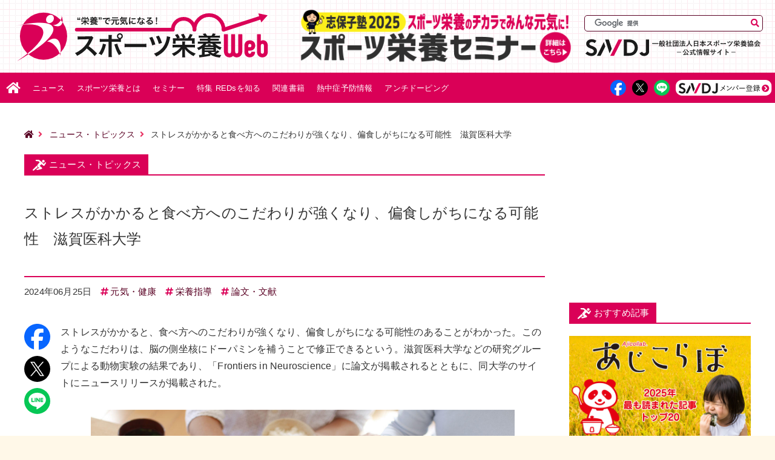

--- FILE ---
content_type: text/html; charset=UTF-8
request_url: https://sndj-web.jp/news/002830.php
body_size: 63628
content:
<!DOCTYPE html>
<html lang="ja">
<head prefix="og: http://ogp.me/ns# fb: http://ogp.me/ns/fb# article: http://ogp.me/ns/article#">
<meta charset="UTF-8">
<meta content="IE=edge" http-equiv="X-UA-Compatible">
<meta content="ストレスがかかると食べ方へのこだわりが強くなり、偏食しがちになる可能性　滋賀医科大学 | スポーツ栄養Web【一般社団法人日本スポーツ栄養協会（SNDJ）公式情報サイト】" name="title">
<meta content="ストレスがかかると、食べ方へのこだわりが強くなり、偏食しがちになる可能性のあることがわかった。このようなこだわりは、脳の側坐核にドーパミンを補うことで修正できるという。滋賀医科大学などの研究グループによる動物実験の結果であり、「Fronti" name="description">
<meta content="width=device-width, initial-scale=1" name="viewport">
<!-- ▼ sns ▼ -->
<meta content="スポーツ栄養Web【一般社団法人日本スポーツ栄養協会（SNDJ）公式情報サイト】" property="og:site_name">
<meta content="ストレスがかかると食べ方へのこだわりが強くなり、偏食しがちになる可能性　滋賀医科大学 | スポーツ栄養Web【一般社団法人日本スポーツ栄養協会（SNDJ）公式情報サイト】" property="og:title">
<meta content="article" property="og:type">
<meta content="https://sndj-web.jp/news/002830.php" property="og:url">
<meta content="https://sndj-web.jp/news/images/tn-20191024.jpg" property="og:image">
<meta content="ストレスがかかると、食べ方へのこだわりが強くなり、偏食しがちになる可能性のあることがわかった。このようなこだわりは、脳の側坐核にドーパミンを補うことで修正できるという。滋賀医科大学などの研究グループによる動物実験の結果であり、「Fronti" property="og:description">
<meta content="ja_JP" property="og:locale">
<meta name="twitter:card" content="summary_large_image" >
<meta name="twitter:site" content="@sndj_jp" >
<!-- ▲ sns ▲ -->
<link rel="canonical" href="https://sndj-web.jp/news/002830.php"> 
<link rel="icon" href="/images/favicon.svg" type="image/svg+xml">
<link rel="icon alternate" href="/images/favicon.ico" type="image/vnd.microsoft.icon">
<link href="/images/appleTouchIcon.png" rel="apple-touch-icon-precomposed">
<link href="/news/atom.xml" rel="alternate" type="application/rss+xml">
<link href="/css/slick.css" rel="stylesheet">
<link href='/css/reset.css?v=26122104523' rel="stylesheet">
<link href='/css/common.css?v=26122104523' rel="stylesheet">
  <link href='/news/css/news.css?v=26122104523' rel="stylesheet">


<link href="https://use.fontawesome.com/releases/v5.4.1/css/all.css" rel="stylesheet">
<title>ストレスがかかると食べ方へのこだわりが強くなり、偏食しがちになる可能性　滋賀医科大学 | スポーツ栄養Web【一般社団法人日本スポーツ栄養協会（SNDJ）公式情報サイト】</title>
<script async src="https://www.googletagmanager.com/gtag/js?id=UA-125052380-3"></script>
<script>
window.dataLayer = window.dataLayer || [];
function gtag(){dataLayer.push(arguments);}
gtag('js', new Date());
gtag('config', 'UA-125052380-3');
</script>
<script async src="https://www.googletagmanager.com/gtag/js?id=G-51RVQNKE5Y"></script>
<script>
window.dataLayer = window.dataLayer || [];
function gtag(){dataLayer.push(arguments);}
gtag('js', new Date());
gtag('config', 'G-51RVQNKE5Y');
</script>
<script async='async' src='https://www.googletagservices.com/tag/js/gpt.js'></script>
<script>
var googletag = googletag || {};
googletag.cmd = googletag.cmd || [];
</script>
<script>
googletag.cmd.push(function() {
googletag.defineSlot('/21811407451/スポーツ栄養WEB/sndj-web_main_top', [[300, 250], [728, 90]], 'div-gpt-ad-1555507075390-0').defineSizeMapping([ [ [1148,40], [[728,90]] ], [ [0,0], [[300,250]] ] ]).addService(googletag.pubads());
googletag.defineSlot('/21811407451/スポーツ栄養WEB/sndj-web_main_middle', [[300, 250], [728, 90]], 'div-gpt-ad-1555507100226-0').defineSizeMapping([ [ [1148,40], [[728,90]] ], [ [0,0], [[300,250]] ] ]).addService(googletag.pubads());
googletag.defineSlot('/21811407451/スポーツ栄養WEB/sndj-web_main_bottom', [[300, 250], [728, 90]], 'div-gpt-ad-1555507129586-0').defineSizeMapping([ [ [1148,40], [[728,90]] ], [ [0,0], [[300,250]] ] ]).addService(googletag.pubads());
googletag.defineSlot('/21811407451/スポーツ栄養WEB/sndj-web_side_top', [[300, 250], [300, 600]], 'div-gpt-ad-1555507192801-0').addService(googletag.pubads());
googletag.defineSlot('/21811407451/スポーツ栄養WEB/sndj-web_side_middle', [300, 250], 'div-gpt-ad-1555507223593-0').addService(googletag.pubads());
googletag.defineSlot('/21811407451/スポーツ栄養WEB/sndj-web_side_bottom', [300, 250], 'div-gpt-ad-1555507254502-0').addService(googletag.pubads());
googletag.pubads().enableSingleRequest();
googletag.pubads().collapseEmptyDivs();
googletag.enableServices();
});
</script>
</head>

<body ontouchstart="">
<!-- ▼ header ▼ -->
  <header id="pageTop">
    <div class="wrap">
      <div class="siteTitle">
        <h1 class="mainTitle"><a href="/"><img alt="スポーツ栄養WEB 栄養で元気になる！" src="/images/logo-sndjweb.svg"></a></h1>
      </div>
      <div class="spInfo">
        <a href="/seminar/" onclick="gtag('event', 'クリック数', {'event_category': '広告','event_label': '志保子塾2024-inHeader'});"><img src="/images/sp-shihokojuku2023.png" alt="SNDJ志保子塾2024 ビジネスパーソンのためのスポーツ栄養セミナー"></a>
      </div>
      <div class="item">
        <div class="searchBox">
          <form action="https://google.com/cse" id="cse-search-box" method="get" name="cse-search-box" target="_blank">
            <input name="cx" type="hidden" value="010502202187969699393:ncqdcgvo2_e">
            <input name="ie" type="hidden" value="UTF-8">
            <input class="textArea" name="q" size="31" type="text">
            <input class="btn fas" name="sa" type="submit" value="&#xf002;">
          </form>
          <script src="//www.google.com/cse/brand?form=cse-search-box&lang=ja" type="text/javascript">
          </script>
        </div>
        <div class="subTitle">
          <a href="https://sndj.jp/" target="_blank" rel="noopener noreferrer"><img alt="一般社団法人日本スポーツ栄養協会 SNDJ公式情報サイト" src="/images/logo-sndj.svg"></a>
        </div>
      </div>
    </div>
  </header>
  <!-- ▲ header ▲ -->
  <!-- ▼ subHeader ▼ -->
  <div class="subHeader">
    <ul>
      <li><a href="#pageTop" class="menuBtn">
        <div>
          <span></span>
          <span></span>
          <span></span>
        </div>
      </a></li>
      <li class="menu">MENU</li>
      <li class="facebook"><a href='https://www.facebook.com/sharer/sharer.php?src=bm&u=https%3A%2F%2Fsndj-web.jp%2Fnews%2F002830.php&t=%E3%82%B9%E3%83%88%E3%83%AC%E3%82%B9%E3%81%8C%E3%81%8B%E3%81%8B%E3%82%8B%E3%81%A8%E9%A3%9F%E3%81%B9%E6%96%B9%E3%81%B8%E3%81%AE%E3%81%93%E3%81%A0%E3%82%8F%E3%82%8A%E3%81%8C%E5%BC%B7%E3%81%8F%E3%81%AA%E3%82%8A%E3%80%81%E5%81%8F%E9%A3%9F%E3%81%97%E3%81%8C%E3%81%A1%E3%81%AB%E3%81%AA%E3%82%8B%E5%8F%AF%E8%83%BD%E6%80%A7%E3%80%80%E6%BB%8B%E8%B3%80%E5%8C%BB%E7%A7%91%E5%A4%A7%E5%AD%A6%20%7C%20%E3%82%B9%E3%83%9D%E3%83%BC%E3%83%84%E6%A0%84%E9%A4%8AWeb%E3%80%90%E4%B8%80%E8%88%AC%E7%A4%BE%E5%9B%A3%E6%B3%95%E4%BA%BA%E6%97%A5%E6%9C%AC%E3%82%B9%E3%83%9D%E3%83%BC%E3%83%84%E6%A0%84%E9%A4%8A%E5%8D%94%E4%BC%9A%EF%BC%88SNDJ%EF%BC%89%E5%85%AC%E5%BC%8F%E6%83%85%E5%A0%B1%E3%82%B5%E3%82%A4%E3%83%88%E3%80%91' target="_blank" rel="noopener noreferrer"><img alt="facebook" src="/images/sns-facebook.svg"></a></li>
      <li><a href='http://twitter.com/share?url=https%3A%2F%2Fsndj-web.jp%2Fnews%2F002830.php&text=%E3%82%B9%E3%83%88%E3%83%AC%E3%82%B9%E3%81%8C%E3%81%8B%E3%81%8B%E3%82%8B%E3%81%A8%E9%A3%9F%E3%81%B9%E6%96%B9%E3%81%B8%E3%81%AE%E3%81%93%E3%81%A0%E3%82%8F%E3%82%8A%E3%81%8C%E5%BC%B7%E3%81%8F%E3%81%AA%E3%82%8A%E3%80%81%E5%81%8F%E9%A3%9F%E3%81%97%E3%81%8C%E3%81%A1%E3%81%AB%E3%81%AA%E3%82%8B%E5%8F%AF%E8%83%BD%E6%80%A7%E3%80%80%E6%BB%8B%E8%B3%80%E5%8C%BB%E7%A7%91%E5%A4%A7%E5%AD%A6%20%7C%20%E3%82%B9%E3%83%9D%E3%83%BC%E3%83%84%E6%A0%84%E9%A4%8AWeb%E3%80%90%E4%B8%80%E8%88%AC%E7%A4%BE%E5%9B%A3%E6%B3%95%E4%BA%BA%E6%97%A5%E6%9C%AC%E3%82%B9%E3%83%9D%E3%83%BC%E3%83%84%E6%A0%84%E9%A4%8A%E5%8D%94%E4%BC%9A%EF%BC%88SNDJ%EF%BC%89%E5%85%AC%E5%BC%8F%E6%83%85%E5%A0%B1%E3%82%B5%E3%82%A4%E3%83%88%E3%80%91&hashtags=スポーツ栄養' target="_blank" rel="noopener noreferrer"><img alt="twitter" src="/images/sns-twitter.svg"></a></li>
      <li><a href="http://line.me/R/msg/text/?https%3A%2F%2Fsndj-web.jp%2Fnews%2F002830.php" target="_blank" rel="noopener noreferrer"><img alt="LINE" src="/images/sns-line.svg"></a></li>
      <li><a href="/sndj-club/member/about.php"><img alt="SNDJメンバー登録" src="/images/btn-sndjmem.svg"></a></li>
    </ul>
  </div>
  <!-- ▲ subHeader ▲ -->
  <!-- ▼ nav ▼ -->
  <nav>
    <ul>
      <li class="home"><a href="/"><img alt="ホーム" src="/images/icon-home.svg"></a></li>
      <li><a href="/news/">ニュース</a></li>
      <li><a href="/what/">スポーツ栄養とは</a></li>
      <li><a href="/seminar/">セミナー<span>・イベント</span></a></li>
      <li><a href="/reds/">特集 REDsを知る<span class="mobileOnly">・見つける・治す・予防する</span></a></li>
      <li><a href="/book/"><span>スポーツ栄養の</span>関連書籍</a></li>
      <li><a href="/feature/heatstroke/">熱中症予防情報</a></li>


      <li><a href="/anti-doping/">アンチドーピング<span>情報</span></a></li>

      <li class="mobileOnly"><a href="/about/contact/"><span>公認スポーツ</span>栄養士を探す</a></li>
      <li class="mobileOnly"><a href="/sndj-club/about.php">SNDJクラブ会員登録</a></li>
      <li class="mobileOnly"><a href="/sndj-club/member/about.php">SNDJメンバー会員登録</a></li>
      <li class="mobileOnly"><a href="/about/description.php">このサイトについて</a></li>
      <li class="mobileOnly"><a href="/about/terms.php">利用規約</a></li>
      <li class="mobileOnly"><a href="/about/privacypolicy.php">個人情報保護方針</a></li>
      <li class="mobileOnly"><a href="/about/contact/">お問い合わせ</a></li>
      <li class="searchBox">
        <form action="https://google.com/cse" id="cse-search-box" method="get" name="cse-search-box" target="_blank">
          <input name="cx" type="hidden" value="010502202187969699393:ncqdcgvo2_e">
          <input name="ie" type="hidden" value="UTF-8">
          <input class="textArea" name="q" size="31" type="text">
          <input class="btn fas" name="sa" type="submit" value="&#xf002;">
        </form>
        <script src="//www.google.com/cse/brand?form=cse-search-box&lang=ja" type="text/javascript"></script>
      </li>
      <li  class="sns facebook"><a href='https://www.facebook.com/sharer/sharer.php?src=bm&u=https%3A%2F%2Fsndj-web.jp%2Fnews%2F002830.php&t=%E3%82%B9%E3%83%88%E3%83%AC%E3%82%B9%E3%81%8C%E3%81%8B%E3%81%8B%E3%82%8B%E3%81%A8%E9%A3%9F%E3%81%B9%E6%96%B9%E3%81%B8%E3%81%AE%E3%81%93%E3%81%A0%E3%82%8F%E3%82%8A%E3%81%8C%E5%BC%B7%E3%81%8F%E3%81%AA%E3%82%8A%E3%80%81%E5%81%8F%E9%A3%9F%E3%81%97%E3%81%8C%E3%81%A1%E3%81%AB%E3%81%AA%E3%82%8B%E5%8F%AF%E8%83%BD%E6%80%A7%E3%80%80%E6%BB%8B%E8%B3%80%E5%8C%BB%E7%A7%91%E5%A4%A7%E5%AD%A6%20%7C%20%E3%82%B9%E3%83%9D%E3%83%BC%E3%83%84%E6%A0%84%E9%A4%8AWeb%E3%80%90%E4%B8%80%E8%88%AC%E7%A4%BE%E5%9B%A3%E6%B3%95%E4%BA%BA%E6%97%A5%E6%9C%AC%E3%82%B9%E3%83%9D%E3%83%BC%E3%83%84%E6%A0%84%E9%A4%8A%E5%8D%94%E4%BC%9A%EF%BC%88SNDJ%EF%BC%89%E5%85%AC%E5%BC%8F%E6%83%85%E5%A0%B1%E3%82%B5%E3%82%A4%E3%83%88%E3%80%91' target="_blank" rel="noopener noreferrer"><img alt="facebook" src="/images/sns-facebook.svg"></a></li>
      <li  class="sns twitter"><a href='http://twitter.com/share?url=https%3A%2F%2Fsndj-web.jp%2Fnews%2F002830.php&text=%E3%82%B9%E3%83%88%E3%83%AC%E3%82%B9%E3%81%8C%E3%81%8B%E3%81%8B%E3%82%8B%E3%81%A8%E9%A3%9F%E3%81%B9%E6%96%B9%E3%81%B8%E3%81%AE%E3%81%93%E3%81%A0%E3%82%8F%E3%82%8A%E3%81%8C%E5%BC%B7%E3%81%8F%E3%81%AA%E3%82%8A%E3%80%81%E5%81%8F%E9%A3%9F%E3%81%97%E3%81%8C%E3%81%A1%E3%81%AB%E3%81%AA%E3%82%8B%E5%8F%AF%E8%83%BD%E6%80%A7%E3%80%80%E6%BB%8B%E8%B3%80%E5%8C%BB%E7%A7%91%E5%A4%A7%E5%AD%A6%20%7C%20%E3%82%B9%E3%83%9D%E3%83%BC%E3%83%84%E6%A0%84%E9%A4%8AWeb%E3%80%90%E4%B8%80%E8%88%AC%E7%A4%BE%E5%9B%A3%E6%B3%95%E4%BA%BA%E6%97%A5%E6%9C%AC%E3%82%B9%E3%83%9D%E3%83%BC%E3%83%84%E6%A0%84%E9%A4%8A%E5%8D%94%E4%BC%9A%EF%BC%88SNDJ%EF%BC%89%E5%85%AC%E5%BC%8F%E6%83%85%E5%A0%B1%E3%82%B5%E3%82%A4%E3%83%88%E3%80%91&hashtags=スポーツ栄養' target="_blank" rel="noopener noreferrer"><img alt="twitter" src="/images/sns-twitter.svg"></a></li>
      <li  class="sns line"><a href="http://line.me/R/msg/text/?https%3A%2F%2Fsndj-web.jp%2Fnews%2F002830.php" target="_blank" rel="noopener noreferrer"><img alt="LINE" src="/images/sns-line.svg"></a></li>
      <li class="sns sndjMember"><a href="/sndj-club/member/about.php"><img alt="SNDJメンバー登録" src="/images/btn-sndjmem.svg"></a></li>
      <li class="sns spBtn">
        <a href='https://www.facebook.com/sharer/sharer.php?src=bm&u=https%3A%2F%2Fsndj-web.jp%2Fnews%2F002830.php&t=%E3%82%B9%E3%83%88%E3%83%AC%E3%82%B9%E3%81%8C%E3%81%8B%E3%81%8B%E3%82%8B%E3%81%A8%E9%A3%9F%E3%81%B9%E6%96%B9%E3%81%B8%E3%81%AE%E3%81%93%E3%81%A0%E3%82%8F%E3%82%8A%E3%81%8C%E5%BC%B7%E3%81%8F%E3%81%AA%E3%82%8A%E3%80%81%E5%81%8F%E9%A3%9F%E3%81%97%E3%81%8C%E3%81%A1%E3%81%AB%E3%81%AA%E3%82%8B%E5%8F%AF%E8%83%BD%E6%80%A7%E3%80%80%E6%BB%8B%E8%B3%80%E5%8C%BB%E7%A7%91%E5%A4%A7%E5%AD%A6%20%7C%20%E3%82%B9%E3%83%9D%E3%83%BC%E3%83%84%E6%A0%84%E9%A4%8AWeb%E3%80%90%E4%B8%80%E8%88%AC%E7%A4%BE%E5%9B%A3%E6%B3%95%E4%BA%BA%E6%97%A5%E6%9C%AC%E3%82%B9%E3%83%9D%E3%83%BC%E3%83%84%E6%A0%84%E9%A4%8A%E5%8D%94%E4%BC%9A%EF%BC%88SNDJ%EF%BC%89%E5%85%AC%E5%BC%8F%E6%83%85%E5%A0%B1%E3%82%B5%E3%82%A4%E3%83%88%E3%80%91' target="_blank" rel="noopener noreferrer"><img alt="facebook" src="/images/sns-facebook.svg"></a>
        <a href='http://twitter.com/share?url=https%3A%2F%2Fsndj-web.jp%2Fnews%2F002830.php&text=%E3%82%B9%E3%83%88%E3%83%AC%E3%82%B9%E3%81%8C%E3%81%8B%E3%81%8B%E3%82%8B%E3%81%A8%E9%A3%9F%E3%81%B9%E6%96%B9%E3%81%B8%E3%81%AE%E3%81%93%E3%81%A0%E3%82%8F%E3%82%8A%E3%81%8C%E5%BC%B7%E3%81%8F%E3%81%AA%E3%82%8A%E3%80%81%E5%81%8F%E9%A3%9F%E3%81%97%E3%81%8C%E3%81%A1%E3%81%AB%E3%81%AA%E3%82%8B%E5%8F%AF%E8%83%BD%E6%80%A7%E3%80%80%E6%BB%8B%E8%B3%80%E5%8C%BB%E7%A7%91%E5%A4%A7%E5%AD%A6%20%7C%20%E3%82%B9%E3%83%9D%E3%83%BC%E3%83%84%E6%A0%84%E9%A4%8AWeb%E3%80%90%E4%B8%80%E8%88%AC%E7%A4%BE%E5%9B%A3%E6%B3%95%E4%BA%BA%E6%97%A5%E6%9C%AC%E3%82%B9%E3%83%9D%E3%83%BC%E3%83%84%E6%A0%84%E9%A4%8A%E5%8D%94%E4%BC%9A%EF%BC%88SNDJ%EF%BC%89%E5%85%AC%E5%BC%8F%E6%83%85%E5%A0%B1%E3%82%B5%E3%82%A4%E3%83%88%E3%80%91&hashtags=スポーツ栄養' target="_blank" rel="noopener noreferrer"><img alt="twitter" src="/images/sns-twitter.svg"></a>
        <a href="http://line.me/R/msg/text/?https%3A%2F%2Fsndj-web.jp%2Fnews%2F002830.php" target="_blank" rel="noopener noreferrer"><img alt="LINE" src="/images/sns-line.svg"></a>
        <a href="/sndj-club/member/about.php"><img alt="SNDJメンバー登録" src="/images/btn-sndjmem.svg"></a>
      </li>
    </ul>
  </nav>
  <!-- ▲ nav ▲ -->
  
<!-- ▼ main ▼ -->
<main>
<!-- ▼ container ▼ -->
<div class="container">
<!-- ▼ container-l ▼ -->
<div class="container-l">

<div class="breadcrumb">
<ul>
<li><a href="/"><i class="fas fa-home"></i></a></li>
<li><a href="https://sndj-web.jp/news/">ニュース・トピックス</a></li>
<li>ストレスがかかると食べ方へのこだわりが強くなり、偏食しがちになる可能性　滋賀医科大学</li>
</ul>
</div>




<!-- ▼ article ▼ -->
<article>
<div class="cornerTitle">
<div class="wrap">ニュース・トピックス</div>
</div>

          <div class="titleArea">

<h1>ストレスがかかると食べ方へのこだわりが強くなり、偏食しがちになる可能性　滋賀医科大学</h1>
</div>


<div class="information">
<div class="date">2024年06月25日</div>
<div class="tag"><a href="https://sndj-web.jp/news/genki/">元気・健康</a></div><div class="tag"><a href="https://sndj-web.jp/news/counseling/">栄養指導</a></div><div class="tag"><a href="https://sndj-web.jp/news/paper/">論文・文献</a></div>

</div>
<!-- ▼ flexwrap ▼ -->
<div class="flexwrap">
<!-- ▼ entryBody ▼ -->
<div class="entryBody">
<p>ストレスがかかると、食べ方へのこだわりが強くなり、偏食しがちになる可能性のあることがわかった。このようなこだわりは、脳の側坐核にドーパミンを補うことで修正できるという。滋賀医科大学などの研究グループによる動物実験の結果であり、「Frontiers in Neuroscience」に論文が掲載されるとともに、同大学のサイトにニュースリリースが掲載された。</p>

<p class="newsVisual">
<img src="images/20191024-1.jpg" alt="ストレスがかかると食べ方へのこだわりが強くなり、偏食しがちになる可能性　滋賀医科大学">
</p>

<h2>ストレス下のマウスは、同じ餌が入っているのに特定の餌場に固執する</h2>

<p>摂食行動は精神神経疾患で変化することが知られている。また、ストレスなどの環境要因によっても摂食行動は変化する。研究グループでは、社会的隔離（不安）、間欠的な高脂肪食（不満）、身体的拘束（身体的ストレス）といった複数のストレスマウスモデルにおいて、摂食行動や一般的な身体所見を観察した。しかし、これらのマウスで、摂食量や体重等に、共通の変化を見いだせなかった。</p>

<p>一方で、研究グループが新たに考案した定量方法を用いて「食べ方」に着目したところ、すべてのストレスマウスモデルに共通して、こだわりが強くなったかのような偏った食べ方（すべての餌場には同じ餌が入っているにもかかわらず、特定の餌場に固執する）が生じることがわかった。</p>

<h2>ストレスを受け食べ方にこだわりを生じたマウスは側坐核のドーパミン濃度が低い</h2>

<p>また、ストレスを受けたマウスでは、摂食時の脳内の側坐核におけるドーパミン濃度の上昇の程度が低いこと、そして、側坐核にドーパミンを補うと食べ方の偏りが正常化することも明らかになった。</p>

<p>さらに、マウスの側坐核に投射するドーパミン神経細胞の興奮性を遺伝薬理学的に抑制して、ストレスと同じ状況を再現すると、ストレスがある時と同様の偏った食べ方をすることが判明した。</p>

<p>これらの結果から、「食べ方」の変化は、中脳辺縁系のドーパミン系を中心とした報酬系の異常を直接反映している可能性が高いと考えられ、ストレスの存在を客観的に評価するバイオマーカーとして利用できることが期待される。</p>

<div class="textC" style="max-width: 640px; margin: 0 auto 30px;">
<p><img src="images/fig-002830-1.png" alt="ストレスがかかると食べ方へのこだわりが強くなり、偏食しがちになる可能性　滋賀医科大学"></p>
<div class="caption textL">
ストレスは、その種類によらず摂食に対するドーパミンの応答不全という共通した報酬系の異常を介して、こだわりの強い食べ方を引き起こすことがわかった。
<div class="textR">
（出典：滋賀医科大学）
</div>
</div>
</div>

<h2>関連情報</h2>
<p><a href="https://www.shiga-med.ac.jp/research-and-collaboration/priority-projects-and-research-results/latest-research-papers#20240520" target="_blank">ストレスによる報酬系の異常は特徴的な摂食行動パターンを呈する（滋賀医科大学）</a></p>

<h2>文献情報</h2>
<p>原題のタイトルは、「Stress-impaired reward pathway promotes distinct feeding behavior patterns」。〔Front Neurosci. 2024 May 9:18:1349366〕<br>
<a href="https://www.frontiersin.org/journals/neuroscience/articles/10.3389/fnins.2024.1349366/full" target="_blank">原文はこちら（Frontiers Media）</a></p>


<div class="copyBtn">
<span class="copy_btn" data-clipboard-text="ストレスがかかると食べ方へのこだわりが強くなり、偏食しがちになる可能性　滋賀医科大学【スポーツ栄養Web】
https://sndj-web.jp/news/002830.php">
この記事のURLとタイトルをコピーする
</span>
</div>





<div id="sndj-info">
<a class="imgLink" href="/news/003521.php" target="_blank" onclick="gtag('event', 'クリック数', {'event_category': 'ニュース記事下部','event_label': '志保子塾2025後期'});"><img src="/news/images/tn-003521.jpg" alt="志保子塾2025後期「ビジネスパーソンのためのスポーツ栄養セミナー」"></a>
</div>






<h2>関連記事</h2>
<ul>


<li><a href="https://sndj-web.jp/news/003411.php">筋トレ＋中鎖脂肪酸で、脳卒中後のリハビリ効果が拡大する</a></li>




<li><a href="https://sndj-web.jp/news/003405.php">プロバイオティクスの体組成、運動誘発性筋損傷後の回復、パフォーマンスに及ぼす影響のメタ解析</a></li>




<li><a href="https://sndj-web.jp/news/003394.php">食事日記と個別化フィードバックの組み合わせで栄養状態が改善し、健康行動が長続きする　東北大学</a></li>




<li><a href="https://sndj-web.jp/news/003402.php">コーチの「痩せろ」が残す深い傷　女性アスリート引退後も続くボディ・イメージと食行動の葛藤</a></li>




<li><a href="https://sndj-web.jp/news/003397.php">自宅でも作れる昆布だしのうま味が、高齢者の唾液分泌や味覚を改善して、健康的な食生活を促進</a></li>

</ul>


<div class="author">
【 <span>スポーツ栄養Web編集部</span> 】
</div>
</div>
<!-- ▲ entryBody ▲ -->
<!-- ▼ snsButton ▼ -->
<div class="snsButton sticky">
              <div class="wrap">
                <div><a class="sns-facebook" href='https://www.facebook.com/sharer/sharer.php?src=bm&u=https%3A%2F%2Fsndj-web.jp%2Fnews%2F002830.php&t=%E3%82%B9%E3%83%88%E3%83%AC%E3%82%B9%E3%81%8C%E3%81%8B%E3%81%8B%E3%82%8B%E3%81%A8%E9%A3%9F%E3%81%B9%E6%96%B9%E3%81%B8%E3%81%AE%E3%81%93%E3%81%A0%E3%82%8F%E3%82%8A%E3%81%8C%E5%BC%B7%E3%81%8F%E3%81%AA%E3%82%8A%E3%80%81%E5%81%8F%E9%A3%9F%E3%81%97%E3%81%8C%E3%81%A1%E3%81%AB%E3%81%AA%E3%82%8B%E5%8F%AF%E8%83%BD%E6%80%A7%E3%80%80%E6%BB%8B%E8%B3%80%E5%8C%BB%E7%A7%91%E5%A4%A7%E5%AD%A6%20%7C%20%E3%82%B9%E3%83%9D%E3%83%BC%E3%83%84%E6%A0%84%E9%A4%8AWeb%E3%80%90%E4%B8%80%E8%88%AC%E7%A4%BE%E5%9B%A3%E6%B3%95%E4%BA%BA%E6%97%A5%E6%9C%AC%E3%82%B9%E3%83%9D%E3%83%BC%E3%83%84%E6%A0%84%E9%A4%8A%E5%8D%94%E4%BC%9A%EF%BC%88SNDJ%EF%BC%89%E5%85%AC%E5%BC%8F%E6%83%85%E5%A0%B1%E3%82%B5%E3%82%A4%E3%83%88%E3%80%91' target="_blank" rel="noopener noreferrer"><img alt="facebook" src="/images/sns-facebook.svg"></a></div>
                <div><a class="sns-twitter" href='http://twitter.com/share?url=https%3A%2F%2Fsndj-web.jp%2Fnews%2F002830.php&text=%E3%82%B9%E3%83%88%E3%83%AC%E3%82%B9%E3%81%8C%E3%81%8B%E3%81%8B%E3%82%8B%E3%81%A8%E9%A3%9F%E3%81%B9%E6%96%B9%E3%81%B8%E3%81%AE%E3%81%93%E3%81%A0%E3%82%8F%E3%82%8A%E3%81%8C%E5%BC%B7%E3%81%8F%E3%81%AA%E3%82%8A%E3%80%81%E5%81%8F%E9%A3%9F%E3%81%97%E3%81%8C%E3%81%A1%E3%81%AB%E3%81%AA%E3%82%8B%E5%8F%AF%E8%83%BD%E6%80%A7%E3%80%80%E6%BB%8B%E8%B3%80%E5%8C%BB%E7%A7%91%E5%A4%A7%E5%AD%A6%20%7C%20%E3%82%B9%E3%83%9D%E3%83%BC%E3%83%84%E6%A0%84%E9%A4%8AWeb%E3%80%90%E4%B8%80%E8%88%AC%E7%A4%BE%E5%9B%A3%E6%B3%95%E4%BA%BA%E6%97%A5%E6%9C%AC%E3%82%B9%E3%83%9D%E3%83%BC%E3%83%84%E6%A0%84%E9%A4%8A%E5%8D%94%E4%BC%9A%EF%BC%88SNDJ%EF%BC%89%E5%85%AC%E5%BC%8F%E6%83%85%E5%A0%B1%E3%82%B5%E3%82%A4%E3%83%88%E3%80%91&hashtags=スポーツ栄養' target="_blank" rel="noopener noreferrer"><img alt="Twitter" src="/images/sns-twitter.svg"></a></div>
                <div><a class="sns-line" href='http://line.me/R/msg/text/?https%3A%2F%2Fsndj-web.jp%2Fnews%2F002830.php' target="_blank" rel="noopener noreferrer"><img alt="LINE" src="/images/sns-line.svg"></a></div>
              </div>
            </div>

<!-- ▲ snsButton ▲ -->
</div>
<!-- ▲ flexwrap ▲ -->
<div class="pager">
<a class="prev" href="https://sndj-web.jp/news/002829.php">前の記事へ</a>
<a class="next" href="https://sndj-web.jp/news/002834.php">次の記事へ</a>
</div>
</article>
<!-- ▲ article ▲ -->
<!-- ▼ adArea ▼ -->
<div class="adArea">
<div id='div-gpt-ad-1555507075390-0'>
<script>googletag.cmd.push(function() { googletag.display('div-gpt-ad-1555507075390-0'); });</script>
</div>
</div>
<!-- ▲ adArea ▲ -->
<!-- ▼ ニュース・トピックス ▼ -->
<div class="cornerTitle">
<div class="wrap">ニュース・トピックス</div>
</div>
<!-- ▼ box-a ▼ -->
<div class="box-a">

<div class="item">
<div class="thumbnail">
<a href="https://sndj-web.jp/news/003724.php">

<img  src="https://sndj-web.jp/news/images/tn-20190718.jpg" alt="血漿BCAAレベルと心血管疾患リスクの関連を検証　ライフスタイル介入試験の縦断解析">

</a>
</div>
<div class="summary">
<div class="date">2026年01月22日</div>
<div class="tag">

<a href="https://sndj-web.jp/news/snd/">スポーツ栄養</a>

</div>
<div class="title"><a href="https://sndj-web.jp/news/003724.php">血漿BCAAレベルと心血管疾患リスクの関連を検証　ライフスタイル介入試験の縦断解析</a></div>
</div>
</div>

<div class="item">
<div class="thumbnail">
<a href="https://sndj-web.jp/news/003723.php">

<img  src="https://sndj-web.jp/news/images/tn-003224.jpg" alt="CGMに基づく持久運動中の炭水化物補給戦略は、従来型のインターバル補給戦略より優れているのか？">

</a>
</div>
<div class="summary">
<div class="date">2026年01月21日</div>
<div class="tag">

<a href="https://sndj-web.jp/news/snd/">スポーツ栄養</a>

</div>
<div class="title"><a href="https://sndj-web.jp/news/003723.php">CGMに基づく持久運動中の炭水化物補給戦略は、従来型のインターバル補給戦略より優れているのか？</a></div>
</div>
</div>

<div class="item">
<div class="thumbnail">
<a href="https://sndj-web.jp/news/003721.php">

<img  src="https://sndj-web.jp/news/images/tn-000862.png" alt="パフォーマンス目的のサプリ摂取が健康関連QOL低下を招く？ アスリートのサプリ摂取習慣を競技レベル別に調査">

</a>
</div>
<div class="summary">
<div class="date">2026年01月20日</div>
<div class="tag">

<a href="https://sndj-web.jp/news/snd/">スポーツ栄養</a>

</div>
<div class="title"><a href="https://sndj-web.jp/news/003721.php">パフォーマンス目的のサプリ摂取が健康関連QOL低下を招く？ アスリートのサプリ摂取習慣を競技レベル別に調査</a></div>
</div>
</div>

<div class="item">
<div class="thumbnail">
<a href="https://sndj-web.jp/news/003720.php">

<img  src="https://sndj-web.jp/news/images/tn-000565.jpg" alt="減量が厳しいほど回復が困難　フィジークアスリートの慢性LEA、REDsリスク、回復の課題を検証">

</a>
</div>
<div class="summary">
<div class="date">2026年01月19日</div>
<div class="tag">

<a href="https://sndj-web.jp/news/snd/">スポーツ栄養</a>

</div>
<div class="title"><a href="https://sndj-web.jp/news/003720.php">減量が厳しいほど回復が困難　フィジークアスリートの慢性LEA、REDsリスク、回復の課題を検証</a></div>
</div>
</div>

<div class="item">
<div class="thumbnail">
<a href="https://sndj-web.jp/news/003718.php">

<img  src="https://sndj-web.jp/news/images/tn-003718.jpg" alt="食品関連事業者の減塩を支援　『食品関連事業者のための製品の減塩ガイド』を公開　国立健康・栄養研究所">

</a>
</div>
<div class="summary">
<div class="date">2026年01月18日</div>
<div class="tag">

<a href="https://sndj-web.jp/news/counseling/">栄養指導</a>

</div>
<div class="title"><a href="https://sndj-web.jp/news/003718.php">食品関連事業者の減塩を支援　『食品関連事業者のための製品の減塩ガイド』を公開　国立健康・栄養研究所</a></div>
</div>
</div>

<div class="item">
<div class="thumbnail">
<a href="https://sndj-web.jp/news/003719.php">

<img  src="https://sndj-web.jp/news/images/tn-002353.jpg" alt="味覚は鍛えられることを科学的に実証　味を思い出す訓練で「舌が肥える」メカニズムを解明　東北大学">

</a>
</div>
<div class="summary">
<div class="date">2026年01月17日</div>
<div class="tag">

<a href="https://sndj-web.jp/news/counseling/">栄養指導</a>

</div>
<div class="title"><a href="https://sndj-web.jp/news/003719.php">味覚は鍛えられることを科学的に実証　味を思い出す訓練で「舌が肥える」メカニズムを解明</a></div>
</div>
</div>

<div class="item">
<div class="thumbnail">
<a href="https://sndj-web.jp/news/003717.php">

<img  src="https://sndj-web.jp/news/images/tn-001240.jpg" alt="体重関連の否定的な発言を受けた女性アスリートは、成人後の羞恥心、罪悪感、抑うつが強い">

</a>
</div>
<div class="summary">
<div class="date">2026年01月16日</div>
<div class="tag">

<a href="https://sndj-web.jp/news/children/">子ども・部活動</a>

</div>
<div class="title"><a href="https://sndj-web.jp/news/003717.php">体重関連の否定的な発言を受けた女性アスリートは、成人後の羞恥心、罪悪感、抑うつが強い</a></div>
</div>
</div>

<div class="item">
<div class="thumbnail topicsLabel_pr">
<a href="https://sndj-web.jp/news/003722.php">

<img  src="https://sndj-web.jp/news/images/tn-003722.jpg" alt="【あじこらぼ】2025年に最も読まれた記事トップ20を発表　栄養の現場で活かせる情報・ツールが満載！">

</a>
</div>
<div class="summary">
<div class="date">2026年01月15日</div>
<div class="tag">

<a href="https://sndj-web.jp/news/counseling/">栄養指導</a>

</div>
<div class="title"><a href="https://sndj-web.jp/news/003722.php">【あじこらぼ】2025年に最も読まれた記事トップ20を発表　栄養の現場で活かせる情報・ツールが満載！</a></div>
</div>
</div>

<div class="item">
<div class="thumbnail">
<a href="https://sndj-web.jp/news/003716.php">

<img  src="https://sndj-web.jp/news/images/tn-003716.jpg" alt="長期的な暑熱適応を考慮しても国内の熱中症死亡者数は増加　21世紀半ばには1.6倍に増加と予測">

</a>
</div>
<div class="summary">
<div class="date">2026年01月15日</div>
<div class="tag">

<a href="https://sndj-web.jp/news/heatstroke/">熱中症・水分補給</a>

</div>
<div class="title"><a href="https://sndj-web.jp/news/003716.php">長期的な暑熱適応を考慮しても国内の熱中症死亡者数は増加　21世紀半ばには1.6倍に増加と予測</a></div>
</div>
</div>

</div>
<div class="buttonWide forNews">
<a href="/news/">もっと見る</a>
</div>
<!-- ▲ box-a ▲ -->
<!-- ▲ ニュース・トピックス ▲ -->
<!-- ▼ adArea ▼ -->
<div class="adArea">
<div id='div-gpt-ad-1555507100226-0'>
<script>googletag.cmd.push(function() { googletag.display('div-gpt-ad-1555507100226-0'); });</script>
</div>
</div>
<!-- ▲ adArea ▲ -->
<!-- ▼ seminar ▼ -->
<div class="seminar-wrap"></div>
<!-- ▲ seminar ▲ -->
<!-- ▼ box-c ▼ -->
<div class="box-c">
<div class="item">
            <div class="cornerTitle">
              <div class="wrap">REDsを知る</div>
            </div><a href="/reds/"><img alt="スポーツ栄養とは" src="/reds/images/img-1.png"></a>
            <ul>
              <li>
                <div class="tag">
                  Chapter1
                </div>
                <div class="title">
                  <a href="/reds/">特集「REDsを知る・見つける・治す・予防する」</a>
                </div>
                <ul>
                <li><a href="/reds/01/01.php">1. はじめに「IOCコンセンサスリポートとは」</a></li>
                <li><a href="/reds/01/02.php">2. REDsを知る</a></li>
                <li><a href="/reds/01/03.php">3. REDsを見つける</a></li>
                <li><a href="/reds/01/04.php">4. REDsを治す・予防する</a></li>
                <li><a href="/reds/01/05.php">5. おわりに「スポーツからREDsをなくすために」</a></li>
              </ul></li>
              <li>
                <div class="tag">
                  Chapter2
                </div>
                <div class="title">
                  <a href="/reds/tools/">配布・学習・指導用ツール ダウンロード</a>
                </div>
              </li>
              <li>
                <div class="tag">
                  Chapter3
                </div>
                <div class="title">
                  <a href="/reds/under-construction.php">REDs関連情報</a>
                </div>
              </li>
            </ul>
          </div><div class="item">
  <div class="cornerTitle">
    <div class="wrap">トップアスリートの食事</div>
  </div>
  <a href="/feature/support/">
    <img alt="東京2020パラリンピック 車いすバスケットボール 銀メダリスト藤本怜央選手の身体づくりを支える「栄養サポート」と「食事」の極意" src="/images/tn-fujimoto.webp">
  </a>
  <ul>
    <li>
      <div class="tag">Chapter1 </div>
      <div class="title">
        <a href="/feature/support/001.php">藤本怜央選手の身体づくり</a>
      </div>
    </li>
    <li>
      <div class="tag">Chapter2 </div>
      <div class="title">
        <a href="/feature/support/002.php">トップアスリートの食事「朝食」</a>
      </div>
    </li>
    <li>
      <div class="tag">Chapter3 </div>
      <div class="title">
        <a href="/feature/support/003.php">トップアスリートの食事「昼食」</a>
      </div>
    </li>
    <li>
      <div class="tag">Chapter4 </div>
      <div class="title">
        <a href="/feature/support/004.php">トップアスリートの食事「夕食」</a>
      </div>
    </li>
    <li>
      <div class="tag">Chapter5 </div>
      <div class="title">
        <a href="/feature/support/005.php">特製メニューのレシピ公開！</a>
      </div>
    </li>
    <li>
      <div class="tag">Chapter6 </div>
      <div class="title">
        <a href="/feature/support/006.php">藤本怜央選手への応援メッセージ</a>
      </div>
    </li>
    <li>
      <div class="tag">Chapter0 </div>
      <div class="title">
        <a href="/feature/support/">このコーナーについて</a>
      </div>
    </li>
  </ul>
</div></div>
<!-- ▲ box-c ▲ -->
<!-- ▼ adArea ▼ -->
<div class="adArea">
<div id='div-gpt-ad-1555507129586-0'>
<script>googletag.cmd.push(function() { googletag.display('div-gpt-ad-1555507129586-0'); });</script>
</div>
</div>
<!-- ▲ adArea ▲ -->
<!-- ▼ box-b ▼ -->
<div class="box-c">
<div class="item">
            <div class="cornerTitle">
              <div class="wrap">スポーツ栄養とは</div>
            </div><a href="/what/"><img alt="スポーツ栄養とは" src="/images/tn-what.jpg"></a>
            <ul>
              <li>
                <div class="tag">
                  Chapter1
                </div>
                <div class="title">
                  <a href="/what/">スポーツ栄養とは</a>
                </div>
              </li>
              <li>
                <div class="tag">
                  Chapter2
                </div>
                <div class="title">
                  <a href="/what/#c2">公認スポーツ栄養士とは</a>
                </div>
              </li>
              <li>
                <div class="tag">
                  Chapter3
                </div>
                <div class="title">
                  <a href="/what/#c3">さまざまなシーンでのスポーツ栄養</a>
                </div>
              </li>
              <li>
                <div class="tag">
                  Chapter4
                </div>
                <div class="title">
                  <a href="/what/#c4">スポーツ栄養で日本を元気に！</a> 
                </div>
              </li>
            </ul>
          </div>
<div class="item">
            <div class="cornerTitle">
              <div class="wrap">アンチドーピング情報</div>
            </div><a href="/anti-doping/"><img alt="アンチドーピング情報" src="/images/tn-anti-doping.png"></a>
            <ul>
              <li>
                <div class="tag">
                  Chapter0
                </div>
                <div class="title">
                  <a href="/anti-doping/">はじめよう！アンチ・ドーピング習慣</a>
                </div>
              </li>
              <li>
                <div class="tag">
                  Chapter1
                </div>
                <div class="title">
                  <a href="/anti-doping/chapter1.php">サプリメントの活用</a>
                </div>
              </li>
              <li>
                <div class="tag">
                  Chapter2
                </div>
                <div class="title">
                  <a href="/anti-doping/chapter2.php">アンチ・ドーピング活動の基礎知識</a>
                </div>
              </li>
              <li>
                <div class="tag">
                  Chapter3
                </div>
                <div class="title">
                  <a href="/anti-doping/chapter3/">安全性の高い認証プログラムを通過した商品リスト</a>
                </div>
              </li>
            </ul>
          </div>
</div>
<!-- ▲ box-b ▲ -->
<!-- ▼ box-c ▼ -->
<div class="box-c">
<div class="item">
            <div class="cornerTitle">
              <div class="wrap">SNDJクラブ会員登録</div>
            </div><a href="/sndj-club/about.php"><img alt="SNDJクラブ会員登録" src="/images/tn-sndjClub.png"></a>
            <p class="text">スポーツ栄養の情報を得たい方、関心のある方はどなたでも無料でご登録いただけます。下記よりご登録ください！</p>
            <div class="button">
              <a href="/sndj-club/about.php">登録はこちら</a>
            </div>
          </div>
<div class="item">
            <div class="cornerTitle">
              <div class="wrap">SNDJメンバー登録</div>
            </div><a href="/sndj-club/member/about.php"><img alt="SNDJメンバー登録" src="/images/tn-member.jpg"></a>
            <p class="text">公認スポーツ栄養士・管理栄養士・栄養士向けのスキルアップセミナーや交流会の開催、専門情報の共有、お仕事相談などを行います。下記よりご登録ください！</p>
            <div class="button">
              <a href="/sndj-club/member/about.php">登録はこちら</a>
            </div>
          </div>
</div>
<!-- ▲ box-c ▲ -->
<!-- ▼ box-c ▼ -->
<div class="box-c">
<div class="item">
              <div class="cornerTitle">
                <div class="wrap">特集</div>
              </div>
              <ul class="box-c_banner">
                <li><a href="/feature/heatstroke/"><img alt="熱中症予防情報" src="/images/slide-20210727.jpg">熱中症予防情報</a></li>
                <li><a href="/news/000101.php"><img alt="SNDJユニフォーム注文受付中" src="/images/slide-20190509.png">SNDJユニフォーム注文受付中！</a></li>
              </ul>
            </div><div class="item">
            <div class="cornerTitle">
              <div class="wrap">元気”いなり”プロジェクト</div>
            </div><a href="/feature/genki-inari/"><img alt="元気”いなり”プロジェクト" src="/feature/images/genki-inari/thumbnail.jpg"></a>
            
            <ul>
              <li>
                <div class="tag">
                  はじめに
                </div>
                <div class="title">
                  <a href="/feature/genki-inari/">「スポーツ栄養で元気づくり推進委員会」と共催企業</a>
                </div>
              </li>
              <li>
                <div class="tag">
                  第1回　キックオフ座談会
                </div>
                <div class="title">
                  <a href="/feature/genki-inari/01.php">「いなり寿司」をアスリートに勧める理由とは？</a>
                </div>
              </li>
              <li>
                <div class="tag">
                  第2回　横浜FC
                </div>
                <div class="title">
                  <a href="/feature/genki-inari/02.php">運動後の補食としてのいなり寿司 ✕ 横浜FC</a>
                </div>
              </li>
              <li>
                <div class="tag">
                  第3回　横浜FC　パフォーマンスアップのための食生活１
                </div>
                <div class="title">
                  <a href="/feature/genki-inari/03.php">南 雄太選手・田代真一選手インタビュー</a>
                </div>
              </li>
              <li>
                <div class="tag">
                  第4回　横浜FC　パフォーマンスアップのための食生活２
                </div>
                <div class="title">
                  <a href="/feature/genki-inari/04.php">佐藤謙介選手・斉藤光毅選手インタビュー</a>
                </div>
              </li>
              <li>
                <div class="tag">
                  第5回　日本体育大学ウエイトリフティング部
                </div>
                <div class="title">
                  <a href="/feature/genki-inari/05.php">大学生アスリートの身体づくりと食生活</a>
                </div>
              </li>
              <li>
                <div class="tag">
                  第6回　横浜FCサッカースクール
                </div>
                <div class="title">
                  <a href="/feature/genki-inari/06.php">ジュニアアスリートの発育・発達と食事</a>
                </div>
              </li>
            </ul>
          </div>
</div>
<!-- ▲ box-c ▲ -->

<!-- ▼ 新型コロナ特集　目次 ▼ -->
<div id="mokuji-covid19-common">
<div class="cornerTitle">
<div class="wrap">新型コロナウイルス感染症</div>
</div>

<div class="mokuji-covid19-common">
<a href="https://sndj-web.jp/feature/covid-19/"><div class="img-mobile"><img src="/feature/images/covid-19/mainVisual-mobile.jpg" alt="スポーツ栄養で日本を元気に！　新型コロナウイルス感染症情報"></div><div class="img-pc"><img src="/feature/images/covid-19/mainVisual-pc.jpg" alt="スポーツ栄養で日本を元気に！　新型コロナウイルス感染症情報"></div></a>

<div class="wrap">
<div class="corner">
<a href="/feature/covid-19/guide/01.php">
<div class="wrap2">
<div class="icon"><img class="noShadow" src="/feature/images/covid-19/icon-rensai.png" alt="連載「新型コロナウイルスで自粛中の食生活ガイド」"></div>
<div class="title">連載「新型コロナウイルスで<br class="pcOnly">自粛中の食生活ガイド」</div>
</div>
<div class="text">鈴木志保子理事長による連載です。コロナに負けないカラダをつくるためのノウハウをご紹介します。</div>
</a>
</div>

<div class="corner">
<a href="https://sndj-web.jp/feature/covid-19/movie/">
<div class="wrap2">
<div class="icon"><img class="noShadow" src="/feature/images/covid-19/icon-youtube.png" alt="【SNDJ動画】鈴木志保子と公認スポーツ栄養士による「元気が出る食事」"></div>
<div class="title">【SNDJ動画】公認スポーツ栄養士による元気が出る食事</div>
</div>
<div class="text">公認スポーツ栄養士の知識や経験から「元気になる」ためのアイディアをご紹介。動画による連載です。</div>
</a>
</div>
<div class="corner">
<a href="/feature/covid-19/survey/">
<div class="wrap2">
<div class="icon"><img class="noShadow" src="/feature/images/covid-19/icon-question.png" alt="新型コロナウイルス自粛生活における環境変化についてのアンケート調査結果"></div>
<div class="title">SNDJアンケート「新型コロナ自粛生活における環境変化について」</div>
</div>
<div class="text">日本スポーツ栄養協会が行った新型コロナに関するアンケート調査の結果報告です。</div>
</a>
</div>
<div class="corner">
<a href="https://sndj-web.jp/news/covid-19/">
<div class="wrap2">
<div class="icon"><img class="noShadow" src="/feature/images/covid-19/icon-news.png" alt="新型コロナウイルスに関するニュース・トピックス"></div>
<div class="title">新型コロナウイルスに関する<br class="pcOnly">ニュース・トピックス</div>
</div>
<div class="text">スポーツ栄養Webで配信した新型コロナウイルス感染症に関するニュース・トピックスです。</div>
</a>
</div>

<div class="corner">
<a href="https://sndj-web.jp/feature/covid-19/link.php">
<div class="wrap2">
<div class="icon"><img class="noShadow" src="/feature/images/covid-19/icon-links.png" alt="お役立ちリンク集"></div>
<div class="title">お役立ちリンク集</div>
</div>
<div class="text">国内外の新型コロナウイルス感染症に関するリンク集です。掲載情報は随時更新。</div>
</a>
</div>

<div class="corner">
<a href="https://sndj-web.jp/feature/covid-19/">
<div class="wrap2">
<div class="icon"><img class="noShadow" src="/feature/images/covid-19/icon-message.png" alt="鈴木志保子理事長メッセージ"></div>
<div class="title">いま、スポーツ栄養にできること</div>
</div>
</a>
</div>

</div>
</div>
</div>


<!-- ▲ 新型コロナ特集　目次 ▲ --></div>
<!-- ▲ container-l ▲ -->
<!-- ▼ container-r ▼ -->
<div class="container-r">
<!-- ▼ adArea ▼ -->
<div class="adArea">
<div id='div-gpt-ad-1555507192801-0'>
<script>googletag.cmd.push(function() { googletag.display('div-gpt-ad-1555507192801-0'); });</script>
</div>
</div>

<!-- ▲ adArea ▲ -->
<!-- ▼ おすすめ記事 ▼ -->
<!-- ▼ おすすめ記事 ▼ -->
<div id="container-r_osusume" >
<div class="cornerTitle">
<div class="wrap">おすすめ記事</div>
</div>

<div class="item">
<div class="thumbnail">
<a href="https://sndj-web.jp/news/003722.php">

<img  src="https://sndj-web.jp/news/images/tn-003722.jpg" alt="【あじこらぼ】2025年に最も読まれた記事トップ20を発表　栄養の現場で活かせる情報・ツールが満載！">

</a>
</div>
<div class="summary">
<div class="date">2026年01月15日</div>
<div class="tag">

<a href="https://sndj-web.jp/news/counseling/">栄養指導</a>

</div>
<div class="title"><a href="https://sndj-web.jp/news/003722.php">【あじこらぼ】2025年に最も読まれた記事トップ20を発表　栄養の現場で活かせる情報・ツールが満載！</a></div>
</div>
</div>
<!-- Separator for PageBute -->

<div class="item">
<div class="thumbnail">
<a href="https://sndj-web.jp/news/003714.php">

<img class="obj-r"  src="https://sndj-web.jp/news/images/tn-003714.jpg" alt="【1/27開催！無料セミナーご案内】第2回はチーズとミルクレシピ！みんなで見る学ぶ牛乳・乳製品のはなし「Online Milk Academy」">

</a>
</div>
<div class="summary">
<div class="date">2026年01月13日</div>
<div class="tag">

<a href="https://sndj-web.jp/news/seminar/">セミナー・イベント</a>

</div>
<div class="title"><a href="https://sndj-web.jp/news/003714.php">【1/27開催！無料セミナーご案内】第2回はチーズとミルクレシピ！「Online Milk Academy（ミルアカ）」</a></div>
</div>
</div>
<!-- Separator for PageBute -->

<div class="item">
<div class="thumbnail">
<a href="https://sndj-web.jp/news/003703.php">

<img class="obj-l"  src="https://sndj-web.jp/news/images/tn-003703.jpg" alt="スポーツ栄養Web「2025年に最も読まれたニュース・トピックス　トップ30」">

</a>
</div>
<div class="summary">
<div class="date">2025年12月30日</div>
<div class="tag">

<a href="https://sndj-web.jp/news/snd/">スポーツ栄養</a>

</div>
<div class="title"><a href="https://sndj-web.jp/news/003703.php">スポーツ栄養Web「2025年に最も読まれたニュース・トピックス　トップ30」</a></div>
</div>
</div>
<!-- Separator for PageBute -->

<div class="item">
<div class="thumbnail">
<a href="https://sndj-web.jp/news/003674.php">

<img  src="https://sndj-web.jp/news/images/tn-003674.jpg" alt="『女性アスリートダイアリー2026』“書く”と“読む”でセルフマネジメント！ 大幅アップデートで新登場！">

</a>
</div>
<div class="summary">
<div class="date">2025年12月03日</div>
<div class="tag">

<a href="https://sndj-web.jp/news/woman/">女性</a>

</div>
<div class="title"><a href="https://sndj-web.jp/news/003674.php">『女性アスリートダイアリー2026』“書く”と“読む”でセルフマネジメント！ 大幅アップデートで新登場！</a></div>
</div>
</div>
<!-- Separator for PageBute -->

<div class="item">
<div class="thumbnail">
<a href="https://sndj-web.jp/news/003672.php">

<img  src="https://sndj-web.jp/news/images/tn-001224.jpg" alt="【参加無料】小・中学生の健康を支える調査研究報告会を神奈川県立保健福祉大学で開催">

</a>
</div>
<div class="summary">
<div class="date">2025年11月28日</div>
<div class="tag">

<a href="https://sndj-web.jp/news/children/">子ども・部活動</a>

</div>
<div class="title"><a href="https://sndj-web.jp/news/003672.php">【参加無料】小・中学生の健康を支える調査研究報告会を神奈川県立保健福祉大学で開催</a></div>
</div>
</div>
<!-- Separator for PageBute -->

<div class="item">
<div class="thumbnail">
<a href="https://sndj-web.jp/news/003595.php">

<img  src="https://sndj-web.jp/news/images/tn-001014.jpg" alt="プロテニス選手の栄養戦略を国際テニス連盟など3団体が共同提言　栄養管理の実践指針やREDsや水分補給の課題などを示す">

</a>
</div>
<div class="summary">
<div class="date">2025年10月14日</div>
<div class="tag">

<a href="https://sndj-web.jp/news/snd/">スポーツ栄養</a>

</div>
<div class="title"><a href="https://sndj-web.jp/news/003595.php">テニス選手の栄養戦略を国際3団体が提言　栄養管理の指針やREDsや水分補給の課題など示す</a></div>
</div>
</div>
<!-- Separator for PageBute -->

<div class="item">
<div class="thumbnail">
<a href="https://sndj-web.jp/news/003583.php">

<img  src="https://sndj-web.jp/news/images/tn-003583.jpg" alt="食品ロスによる経済損失は年間4兆円で一人あたり3万円超の負担、温室効果ガス排出は1,050万トン超　消費者庁報告">

</a>
</div>
<div class="summary">
<div class="date">2025年10月04日</div>
<div class="tag">

<a href="https://sndj-web.jp/news/counseling/">栄養指導</a>

</div>
<div class="title"><a href="https://sndj-web.jp/news/003583.php">食品ロスによる経済損失は年4兆円で一人3万円超の負担、温室効果ガス排出は1,050万トン超</a></div>
</div>
</div>
<!-- Separator for PageBute -->

<div class="item">
<div class="thumbnail">
<a href="https://sndj-web.jp/news/003577.php">

<img  src="https://sndj-web.jp/news/images/tn-003577.jpg" alt="【無償提供受付中】高校･大学･一般向け食育教材『本当に知ってる？健康と栄養のこと』　日本即席食品工業協会">

</a>
</div>
<div class="summary">
<div class="date">2025年10月03日</div>
<div class="tag">

<a href="https://sndj-web.jp/news/children/">子ども・部活動</a>

</div>
<div class="title"><a href="https://sndj-web.jp/news/003577.php">【無償提供受付中】高校･大学･一般向け食育教材『本当に知ってる？健康と栄養のこと』</a></div>
</div>
</div>
<!-- Separator for PageBute -->

<div class="item">
<div class="thumbnail">
<a href="https://sndj-web.jp/news/003570.php">

<img  src="https://sndj-web.jp/news/images/tn-003570.jpg" alt="日本人アスリートに百日咳ワクチンの追加接種を推奨するべきか？ 罹患後のパフォーマンス低下は数カ月に及ぶ懸念">

</a>
</div>
<div class="summary">
<div class="date">2025年09月26日</div>
<div class="tag">

<a href="https://sndj-web.jp/news/athlete/">アスリート</a>

</div>
<div class="title"><a href="https://sndj-web.jp/news/003570.php">アスリートに百日咳ワクチンの追加接種を推奨すべき？ パフォーマンス低下は数カ月に及ぶ懸念</a></div>
</div>
</div>
<!-- Separator for PageBute -->

<div class="item">
<div class="thumbnail">
<a href="https://sndj-web.jp/news/003562.php">

<img  src="https://sndj-web.jp/news/images/tn-003562.jpg" alt="パラ水泳の金メダリスト鈴木孝幸選手をゲストにパワー回復を学ぶ料理教室を開催！ 東京都「TEAM BEYOND」プロジェクト">

</a>
</div>
<div class="summary">
<div class="date">2025年09月18日</div>
<div class="tag">

<a href="https://sndj-web.jp/news/athlete/">アスリート</a>

</div>
<div class="title"><a href="https://sndj-web.jp/news/003562.php">パラ水泳の金メダリスト鈴木孝幸選手とパワー回復を学ぶ料理教室　TEAM BEYONDプロジェクト</a></div>
</div>
</div>
<!-- Separator for PageBute -->

</div>
<!-- ▲ おすすめ記事 ▲ --><!-- ▲ おすすめ記事 ▲ -->
<div class="mokuji appendTo">
<div class="cornerTitle">
<div class="wrap">ニュース・トピックス</div>
</div>
<ul>
          
          <li><a href="https://sndj-web.jp/news/snd/">スポーツ栄養</a></li>
          
          <li><a href="https://sndj-web.jp/news/counseling/">栄養指導</a></li>
          
          <li><a href="https://sndj-web.jp/news/genki/">元気・健康</a></li>
          
          <li><a href="https://sndj-web.jp/news/athlete/">アスリート</a></li>
          
          <li><a href="https://sndj-web.jp/news/children/">子ども・部活動</a></li>
          
          <li><a href="https://sndj-web.jp/news/senior/">高齢者</a></li>
          
          <li><a href="https://sndj-web.jp/news/woman/">女性</a></li>
          
          <li><a href="https://sndj-web.jp/news/anti-doping/">アンチ・ドーピング</a></li>
          
          <li><a href="https://sndj-web.jp/news/heatstroke/">熱中症・水分補給</a></li>
          
          <li><a href="https://sndj-web.jp/news/reds/">REDs・エネルギー不足</a></li>
          
          <li><a href="https://sndj-web.jp/news/paper/">論文・文献</a></li>
          
          <li><a href="https://sndj-web.jp/news/statistics/">調査・統計</a></li>
          
          <li><a href="https://sndj-web.jp/news/public/">行政機関</a></li>
          
          <li><a href="https://sndj-web.jp/news/seminar/">セミナー・イベント</a></li>
          
          <li><a href="https://sndj-web.jp/news/sndj/">SNDJ</a></li>
          
          <li><a href="/news/covid-19/">新型コロナウイルス</a></li>
          </ul>
</div>
<!-- ▼ adArea ▼ -->
<div class="adArea">
<div id='div-gpt-ad-1555507223593-0'>
<script>googletag.cmd.push(function() { googletag.display('div-gpt-ad-1555507223593-0'); });</script>
</div>
</div>
<div class="adArea">
<a href="/book/"><img src="/book/images/20220131_bookBanner.jpg" srcset="/book/images/20220131_bookBanner.jpg 1x, /book/images/20220131_bookBanner@2x.jpg 2x" alt="スポーツ栄養・栄養サポート関連書籍のデータベース"></a>
</div><!-- ▲ adArea ▲ -->
<!-- ▼ seminar ▼ -->
<div class="seminarList">
<div class="cornerTitle">
<div class="wrap">セミナー・イベント情報</div>
</div>
<ul>


<li><p>
2026年2月17日（火）13:30～17:00
</p>　<span class="place">Webセミナー</span><a class="title" href="https://sndj-web.jp/seminar/003519.php">【志保子塾2025後期】ビジネスパーソンのためのスポーツ栄養セミナー第5回「アスリートにおける栄養面の課題〜増量、エネルギー不足、貧血、疲労骨折を中心に〜」</a>
<div class="target">関連企業・団体関係者、競技関係者、公認スポーツ栄養士、管理栄養士、栄養士</div></li>

<li><p>
2026年3月10日（火）13:30～17:00
</p>
　<span class="place">Webセミナー</span><a class="title" href="https://sndj-web.jp/seminar/003520.php">【志保子塾2025後期】ビジネスパーソンのためのスポーツ栄養セミナー第6回「対象アスリート別栄養管理〜ジュニアアスリート、女性アスリート、パラアスリートを中心に〜」</a>
<div class="target">関連企業・団体関係者、競技関係者、公認スポーツ栄養士、管理栄養士、栄養士</div></li>

</ul>
<div class="button">
<a href="/seminar/">もっと見る</a>
</div>
</div>
<!-- ▲ seminar ▲ -->
<!-- ▼ キーワード ▼ -->
<div class="keyword">
          <div class="cornerTitle">
            <div class="wrap">キーワード</div>
          </div>
<ul>
          
          <li><a href="https://sndj-web.jp/news/snd/">スポーツ栄養</a></li>
          
          <li><a href="https://sndj-web.jp/news/counseling/">栄養指導</a></li>
          
          <li><a href="https://sndj-web.jp/news/genki/">元気・健康</a></li>
          
          <li><a href="https://sndj-web.jp/news/athlete/">アスリート</a></li>
          
          <li><a href="https://sndj-web.jp/news/children/">子ども・部活動</a></li>
          
          <li><a href="https://sndj-web.jp/news/senior/">高齢者</a></li>
          
          <li><a href="https://sndj-web.jp/news/woman/">女性</a></li>
          
          <li><a href="https://sndj-web.jp/news/anti-doping/">アンチ・ドーピング</a></li>
          
          <li><a href="https://sndj-web.jp/news/heatstroke/">熱中症・水分補給</a></li>
          
          <li><a href="https://sndj-web.jp/news/reds/">REDs・エネルギー不足</a></li>
          
          <li><a href="https://sndj-web.jp/news/paper/">論文・文献</a></li>
          
          <li><a href="https://sndj-web.jp/news/statistics/">調査・統計</a></li>
          
          <li><a href="https://sndj-web.jp/news/public/">行政機関</a></li>
          
          <li><a href="https://sndj-web.jp/news/seminar/">セミナー・イベント</a></li>
          
          <li><a href="https://sndj-web.jp/news/sndj/">SNDJ</a></li>
          
          <li><a href="/news/covid-19/">新型コロナウイルス</a></li>
          </ul>
        </div>
<!-- ▲ キーワード ▲ -->
<!-- ▼ adArea ▼ -->
<div class="adArea sticky">
<div id='div-gpt-ad-1555507254502-0'>
<script>googletag.cmd.push(function() { googletag.display('div-gpt-ad-1555507254502-0'); });</script>
</div>
</div>
<!-- ▲ adArea ▲ -->
</div>
<!-- ▲ container-r ▲ -->
</div>
<!-- ▲ container ▲ -->
</main>
<!-- ▲ main ▲ -->
<!-- ▼ footer ▼ -->
<!-- ▼ footer ▼ -->
  <footer>
    <div class="wrap">
      <!-- ▼ このサイトについて ▼ -->
      <div class="siteTitle">
        <div class="mainTitle">
        <a href="/"><img alt="スポーツ栄養WEB -栄養で元気になる！-" src="/images/logo-sndjweb-white.svg"></a>
        </div>一般社団法人日本スポーツ栄養協会 公式情報サイト「スポーツ栄養Web」は、スポーツ栄養に特化したウェブメディアです。スポーツ栄養の正しい知識と活用の意義を広め、その”チカラ”を通じて日本を元気にします！
      </div><!-- ▲ このサイトについて ▲ -->
      <!-- ▼ サイトマップ ▼ -->
      <div class="sitemap">
        <div class="title">
          CONTENTS
        </div>
        <div class="wrap">
          <div class="menu">
            <ul>
              <li>
                <a href="/news/">ニュース・トピックス</a>
              </li>
              <li>
                <a href="/seminar/">セミナー・イベント情報</a>
              </li>
              <li>
                <a href="/what/">スポーツ栄養とは</a>
              </li>
              <li>
                <a href="/anti-doping/">アンチドーピング情報</a>
              </li>
              
            </ul>
          </div>
          <div class="menu">
            <ul>
              <li>
                <a href="/feature/genki-inari/" >元気”いなり”プロジェクト</a>
              </li>
              <li>
                <a href="/sndj-club/about.php" >SNDJクラブ会員登録</a>
              </li>
              <li>
                <a href="/sndj-club/member/about.php" >SNDJメンバー会員登録</a>
              </li>
              <li>
                <a href="/about/contact/">公認スポーツ栄養士を探す</a>
              </li>
            </ul>
          </div>
          <div class="menu">
            <ul>
              <li>
                <a href="/about/description.php">このサイトについて</a>
              </li>
              <li>
                <a href="/about/terms.php">利用規約</a>
              </li>
              <li>
                <a href="/about/privacypolicy.php">個人情報保護方針</a>
              </li>
              <li>
                <a href="/about/contact/">お問い合わせ</a>
              </li>
            </ul>
          </div>
        </div>
      </div><!-- ▲ サイトマップ ▲ -->
    </div>
    <div class="copyright">
      copyright &#169; Sports Nutrition and Dietitian Japan. all rights reserved.
    </div>
  </footer>
  <!-- ▲ footer ▲ -->
  <!-- ▼ totop ▼ -->
  <div class="pageTop">
    <a href="#pageTop">このページのトップへ</a>
  </div>
  <!-- ▲ totop ▲ -->
<!-- ▲ footer ▲ -->
<script src="https://ajax.googleapis.com/ajax/libs/jquery/1.12.4/jquery.min.js"></script>


<script src='/js/stickyfill.min.js?v=26122104523'></script>
<script src="https://cdn.jsdelivr.net/clipboard.js/1.5.13/clipboard.min.js"></script>
<script src='/js/config.js?v=26122104523'></script>

<script src="/js/picturefill.min.js" async></script>


<script type="text/javascript">
var clipboard = new Clipboard('.copy_btn');
$(function(){
$('.copy_btn').click(function(){
$(this).addClass('copied');
$(this).text('コピーしました！');
});
});
</script>
</body>
</html>


--- FILE ---
content_type: text/html; charset=utf-8
request_url: https://www.google.com/recaptcha/api2/aframe
body_size: 119
content:
<!DOCTYPE HTML><html><head><meta http-equiv="content-type" content="text/html; charset=UTF-8"></head><body><script nonce="bkz_k_-B6bJBa8mVxI8BNg">/** Anti-fraud and anti-abuse applications only. See google.com/recaptcha */ try{var clients={'sodar':'https://pagead2.googlesyndication.com/pagead/sodar?'};window.addEventListener("message",function(a){try{if(a.source===window.parent){var b=JSON.parse(a.data);var c=clients[b['id']];if(c){var d=document.createElement('img');d.src=c+b['params']+'&rc='+(localStorage.getItem("rc::a")?sessionStorage.getItem("rc::b"):"");window.document.body.appendChild(d);sessionStorage.setItem("rc::e",parseInt(sessionStorage.getItem("rc::e")||0)+1);localStorage.setItem("rc::h",'1769078728143');}}}catch(b){}});window.parent.postMessage("_grecaptcha_ready", "*");}catch(b){}</script></body></html>

--- FILE ---
content_type: image/svg+xml
request_url: https://sndj-web.jp/images/sns-line.svg
body_size: 2778
content:
<?xml version="1.0" encoding="utf-8"?>
<!-- Generator: Adobe Illustrator 27.6.1, SVG Export Plug-In . SVG Version: 6.00 Build 0)  -->
<svg version="1.1" id="レイヤー_1" xmlns="http://www.w3.org/2000/svg" xmlns:xlink="http://www.w3.org/1999/xlink" x="0px"
	 y="0px" viewBox="0 0 120 120" style="enable-background:new 0 0 120 120;" xml:space="preserve">
<style type="text/css">
	.st0{fill:#06C755;}
	.st1{fill:#FFFFFF;}
</style>
<g>
	<circle class="st0" cx="60" cy="60" r="60"/>
	<g>
		<g>
			<g>
				<path class="st1" d="M100.01,54.35c0-17.9-17.95-32.47-40.01-32.47c-22.06,0-40.01,14.57-40.01,32.47
					c0,16.05,14.23,29.49,33.46,32.03c1.3,0.28,3.08,0.86,3.52,1.97c0.4,1.01,0.26,2.6,0.13,3.62c0,0-0.47,2.82-0.57,3.43
					c-0.17,1.01-0.8,3.96,3.47,2.16c4.27-1.8,23.04-13.57,31.43-23.23h0C97.23,67.96,100.01,61.51,100.01,54.35z"/>
			</g>
			<g>
				<path class="st0" d="M86.7,64.68H75.47h-0.01c-0.42,0-0.76-0.34-0.76-0.76v-0.01v0V46.48v0v-0.02c0-0.42,0.34-0.76,0.76-0.76
					h0.01H86.7c0.42,0,0.76,0.34,0.76,0.76v2.84c0,0.42-0.34,0.76-0.76,0.76h-7.64v2.95h7.64c0.42,0,0.76,0.34,0.76,0.76v2.84
					c0,0.42-0.34,0.76-0.76,0.76h-7.64v2.95h7.64c0.42,0,0.76,0.34,0.76,0.76v2.84C87.46,64.34,87.12,64.68,86.7,64.68z"/>
				<path class="st0" d="M45.12,64.68c0.42,0,0.76-0.34,0.76-0.76v-2.84c0-0.42-0.34-0.76-0.76-0.76h-7.64V46.46
					c0-0.42-0.34-0.76-0.76-0.76h-2.84c-0.42,0-0.76,0.34-0.76,0.76v17.45v0v0.01c0,0.42,0.34,0.76,0.76,0.76h0.01H45.12z"/>
				<path class="st0" d="M51.89,45.7h-2.84c-0.42,0-0.76,0.34-0.76,0.76v17.46c0,0.42,0.34,0.76,0.76,0.76h2.84
					c0.42,0,0.76-0.34,0.76-0.76V46.46C52.65,46.04,52.31,45.7,51.89,45.7z"/>
				<path class="st0" d="M71.2,45.7h-2.84c-0.42,0-0.76,0.34-0.76,0.76v10.37l-7.99-10.79c-0.02-0.03-0.04-0.05-0.06-0.08
					c0,0,0,0,0-0.01c-0.01-0.02-0.03-0.03-0.05-0.05c0,0-0.01-0.01-0.01-0.01c-0.01-0.01-0.03-0.02-0.04-0.04
					c-0.01-0.01-0.01-0.01-0.02-0.02c-0.01-0.01-0.03-0.02-0.04-0.03c-0.01,0-0.02-0.01-0.02-0.01c-0.01-0.01-0.03-0.02-0.04-0.02
					c-0.01,0-0.02-0.01-0.02-0.01c-0.01-0.01-0.03-0.01-0.04-0.02c-0.01,0-0.02-0.01-0.02-0.01c-0.02-0.01-0.03-0.01-0.05-0.01
					c-0.01,0-0.02,0-0.03-0.01c-0.02,0-0.03-0.01-0.05-0.01c-0.01,0-0.02,0-0.03,0c-0.01,0-0.03,0-0.04-0.01c-0.01,0-0.03,0-0.04,0
					c-0.01,0-0.02,0-0.03,0h-2.82c-0.42,0-0.76,0.34-0.76,0.76v17.46c0,0.42,0.34,0.76,0.76,0.76h2.84c0.42,0,0.76-0.34,0.76-0.76
					V53.55l8,10.8c0.06,0.08,0.12,0.14,0.2,0.19c0,0,0.01,0,0.01,0.01c0.02,0.01,0.03,0.02,0.05,0.03c0.01,0,0.01,0.01,0.02,0.01
					c0.01,0.01,0.02,0.01,0.04,0.02c0.01,0.01,0.02,0.01,0.04,0.02c0.01,0,0.02,0.01,0.02,0.01c0.02,0.01,0.03,0.01,0.05,0.02
					c0,0,0.01,0,0.01,0c0.06,0.02,0.13,0.03,0.2,0.03h2.82c0.42,0,0.76-0.34,0.76-0.76V46.46C71.97,46.04,71.62,45.7,71.2,45.7z"/>
			</g>
		</g>
	</g>
</g>
</svg>


--- FILE ---
content_type: image/svg+xml
request_url: https://sndj-web.jp/images/btn-sndjmem.svg
body_size: 12575
content:
<?xml version="1.0" encoding="utf-8"?>
<!-- Generator: Adobe Illustrator 22.1.0, SVG Export Plug-In . SVG Version: 6.00 Build 0)  -->
<svg version="1.1" xmlns="http://www.w3.org/2000/svg" xmlns:xlink="http://www.w3.org/1999/xlink" x="0px" y="0px" width="184px"
	 height="30px" viewBox="0 0 184 30" style="enable-background:new 0 0 184 30;" xml:space="preserve">
<style type="text/css">
	.st0{fill:#FFFFFF;}
	.st1{fill:#1A1A1A;}
	.st2{fill:#E40055;}
	.st3{fill:#DA0057;}
</style>
<g id="レイヤー_2">
	<path class="st0" d="M172,30H12C5.4,30,0,24.6,0,18v-6C0,5.4,5.4,0,12,0h160c6.6,0,12,5.4,12,12v6C184,24.6,178.6,30,172,30z"/>
</g>
<g id="レイヤー_1">
	<g>
		<polygon class="st1" points="36.492,17.407 32.997,6.278 28.631,6.278 33.814,22.78 		"/>
		<path class="st1" d="M56.695,6.278c3.086,0,5.115,0.667,6.699,1.834c2.39,1.779,3.864,4.67,3.864,7.894
			c0,3.224-1.473,6.115-3.864,7.894c-1.584,1.167-3.613,1.834-6.699,1.834H50.58V6.278H56.695z M62.088,11.781
			c-1.084-1.362-2.668-2.168-4.976-2.168h-2.78v12.786h2.78c2.307,0,3.891-0.806,4.976-2.168c0.889-1.112,1.418-2.613,1.418-4.225
			C63.506,14.394,62.977,12.893,62.088,11.781z"/>
		<path class="st1" d="M80.557,19.611c0,1.555-0.167,2.611-0.611,3.444c-1,1.861-3.056,2.944-5.305,2.944
			c-2.528,0-4.583-1.333-5.472-3.417l3.222-1.611c0.306,0.778,1,1.694,2.278,1.694c0.695,0,1.306-0.278,1.694-0.778
			c0.278-0.361,0.444-0.833,0.444-1.861V6.278h3.75V19.611z"/>
		<polygon class="st2" points="48.801,6.278 44.435,6.278 34.736,25.735 39.102,25.735 		"/>
		<polygon class="st1" points="27.117,9.314 18.932,25.735 23.298,25.735 28.805,14.687 		"/>
		<path class="st1" d="M7.811,20.528c1.111,1.222,2.805,2.139,4.583,2.139c1.667,0,2.833-1.028,2.833-2.444
			c0-2.5-3.611-2.806-6.222-4.333c-1.528-0.889-2.75-2.222-2.75-4.417C6.256,8,9.45,6,12.672,6c1.972,0,3.806,0.472,5.639,1.833
			l-1.944,2.778c-0.778-0.722-2.083-1.278-3.361-1.278c-1.417,0-3,0.611-3,2.111c0,3.139,8.972,2.166,8.972,8.722
			c0,3.444-3.083,5.833-6.583,5.833c-2.611,0-5.028-1.083-7.028-2.917L7.811,20.528z"/>
	</g>
	<g>
		<path d="M92.662,12.221c0.295-0.658,0.421-1.079,0.477-1.639c0.448,0.182,0.925,0.406,1.163,0.602
			c0.168,0.126,0.111,0.294-0.015,0.393c-0.168,0.112-0.336,0.378-0.602,0.854c-0.547,1.134-1.149,2.199-1.779,3.096
			c0.771,0.575,1.513,1.233,2.185,1.961c0.099,0.111,0.085,0.168,0.015,0.266c-0.154,0.21-0.309,0.364-0.477,0.547
			c-0.098,0.098-0.168,0.084-0.252-0.015c-0.645-0.757-1.331-1.429-2.018-1.961c-1.526,1.976-3.193,3.53-5.015,4.665
			c-0.14,0.084-0.28,0.125-0.406,0.014c-0.224-0.196-0.504-0.365-0.784-0.435c2.241-1.288,3.937-2.857,5.421-4.833
			c-0.854-0.603-1.821-1.219-2.829-1.709c0.21-0.266,0.406-0.532,0.532-0.672c0.07-0.07,0.126-0.056,0.224,0
			c0.799,0.42,1.821,1.008,2.634,1.569C91.752,14,92.298,13.047,92.662,12.221z"/>
		<path d="M98.374,11.548c0.099-0.098,0.168-0.084,0.252-0.028c0.785,0.434,1.709,1.092,2.521,1.863
			c0.099,0.098,0.112,0.154,0.042,0.266c-0.111,0.168-0.364,0.49-0.476,0.603c-0.085,0.098-0.127,0.112-0.225,0.014
			c-0.826-0.812-1.751-1.527-2.661-2.073C98.01,11.969,98.22,11.716,98.374,11.548z M99.635,18.973
			c1.513-0.799,2.745-1.555,4.048-2.605c1.415-1.163,2.578-2.199,3.782-3.768c0.057,0.392,0.141,0.658,0.238,0.924
			c0.084,0.182,0.07,0.294-0.098,0.49c-0.938,1.107-2.172,2.228-3.404,3.222c-1.19,0.952-2.591,1.849-4.202,2.731
			c-0.378,0.225-0.645,0.435-0.771,0.547c-0.14,0.125-0.252,0.125-0.378-0.014c-0.21-0.225-0.462-0.561-0.687-0.953
			C98.71,19.393,99.131,19.225,99.635,18.973z"/>
		<path d="M111.439,14.392c0.295-0.714,0.435-1.121,0.448-1.583c0.463,0.154,0.869,0.308,1.107,0.462
			c0.195,0.112,0.153,0.266,0.027,0.392c-0.154,0.154-0.294,0.35-0.49,0.798c-0.672,1.527-1.625,3.096-3.165,4.608
			c-0.141,0.141-0.309,0.168-0.435,0.057c-0.154-0.141-0.435-0.281-0.771-0.365C109.814,17.361,110.907,15.695,111.439,14.392z
			 M116.006,12.949c0.127-0.07,0.183-0.084,0.295,0.028c1.498,1.485,2.675,3.32,3.502,5.029c0.069,0.126,0.069,0.211-0.057,0.295
			c-0.154,0.111-0.406,0.308-0.658,0.434c-0.126,0.07-0.168,0.042-0.224-0.084c-0.854-1.947-1.976-3.726-3.475-5.281
			C115.628,13.201,115.866,13.033,116.006,12.949z M117.575,11.198c0.056-0.042,0.098-0.042,0.154,0
			c0.56,0.392,1.177,1.079,1.583,1.695c0.042,0.056,0.027,0.112-0.028,0.154l-0.406,0.336c-0.07,0.056-0.141,0.042-0.183-0.028
			c-0.406-0.687-0.994-1.345-1.624-1.793L117.575,11.198z M118.752,10.274c0.056-0.042,0.098-0.056,0.154-0.014
			c0.56,0.434,1.19,1.051,1.597,1.639c0.042,0.07,0.027,0.112-0.042,0.168l-0.379,0.336c-0.056,0.056-0.111,0.056-0.168-0.028
			c-0.35-0.574-0.952-1.261-1.61-1.751L118.752,10.274z"/>
		<path d="M124.094,16.325c-1.219,0-1.807,0.14-1.891,0.14c-0.126,0-0.196-0.056-0.238-0.195c-0.056-0.238-0.112-0.687-0.14-1.065
			c0.854,0.112,1.933,0.126,3.096,0.126h4.3c0.967,0,2.003-0.014,3.067-0.042c0.168-0.014,0.21,0.014,0.21,0.168
			c0.015,0.21,0.015,0.504,0,0.729c0,0.153-0.042,0.182-0.21,0.168c-1.05-0.028-2.087-0.028-3.025-0.028H124.094z"/>
		<path d="M139.975,9.966c0.602,0,1.036-0.028,1.134-0.028c0.084,0,0.126,0.028,0.183,0.154c0.154,0.35,0.322,0.672,0.519,0.966
			c0.182,0.294,0.392,0.561,0.602,0.812c0.421-0.378,0.827-0.798,1.135-1.19c0.126-0.168,0.238-0.322,0.336-0.546
			c0.295,0.154,0.505,0.294,0.687,0.434c0.084,0.07,0.112,0.112,0.112,0.168c0,0.056-0.056,0.112-0.14,0.154
			c-0.099,0.042-0.211,0.098-0.435,0.35c-0.364,0.392-0.757,0.771-1.205,1.149c0.322,0.308,0.673,0.602,1.051,0.882
			c0.532-0.448,1.009-0.938,1.345-1.303c0.141-0.168,0.267-0.336,0.378-0.546c0.267,0.154,0.477,0.28,0.673,0.434
			c0.084,0.07,0.14,0.112,0.126,0.182c-0.014,0.056-0.07,0.126-0.182,0.168c-0.112,0.042-0.196,0.07-0.421,0.308
			c-0.378,0.378-0.798,0.756-1.316,1.163c0.854,0.546,1.807,0.98,2.802,1.345c-0.154,0.154-0.267,0.308-0.364,0.504
			c-0.084,0.154-0.112,0.21-0.183,0.21c-0.042,0-0.112-0.028-0.21-0.07c-2.592-1.163-4.553-2.577-5.743-4.818
			c-1.274,2.073-2.787,3.488-5.617,4.889c-0.098,0.042-0.153,0.07-0.21,0.07c-0.07,0-0.098-0.056-0.196-0.224
			c-0.098-0.182-0.21-0.294-0.364-0.42c1.289-0.561,2.325-1.163,3.18-1.835c-0.518-0.561-0.994-0.981-1.597-1.401
			c-0.084-0.056-0.084-0.084,0.015-0.182l0.336-0.308c0.084-0.084,0.112-0.098,0.196-0.042c0.63,0.448,1.134,0.896,1.667,1.429
			c0.714-0.645,1.288-1.359,1.793-2.143h-2.018c-1.051,0-1.373,0.028-1.442,0.028c-0.112,0-0.126-0.014-0.126-0.112V10.05
			c0-0.098,0.014-0.112,0.126-0.112c0.069,0,0.392,0.028,1.442,0.028H139.975z M147.02,21.451c0,0.099-0.014,0.113-0.111,0.113
			c-0.07,0-0.519-0.029-1.835-0.029h-8.265c-1.316,0-1.751,0.029-1.835,0.029c-0.099,0-0.112-0.015-0.112-0.113v-0.588
			c0-0.098,0.014-0.111,0.112-0.111c0.084,0,0.519,0.027,1.835,0.027h5.043c0.279-0.462,0.504-0.883,0.672-1.219
			c0.126-0.266,0.21-0.49,0.267-0.784c0.308,0.099,0.56,0.196,0.812,0.322c0.098,0.042,0.126,0.099,0.126,0.153
			c0,0.057-0.057,0.113-0.126,0.169c-0.099,0.069-0.169,0.153-0.28,0.378c-0.183,0.309-0.364,0.645-0.589,0.98h2.34
			c1.316,0,1.765-0.027,1.835-0.027c0.098,0,0.111,0.014,0.111,0.111V21.451z M144.471,17.445c0,0.687,0.028,0.91,0.028,0.98
			c0,0.099-0.015,0.112-0.112,0.112c-0.084,0-0.532-0.028-1.85-0.028h-3.235c-1.303,0-1.751,0.028-1.835,0.028
			c-0.098,0-0.112-0.014-0.112-0.112c0-0.07,0.028-0.294,0.028-0.98v-0.883c0-0.686-0.028-0.91-0.028-0.98
			c0-0.098,0.015-0.112,0.112-0.112c0.084,0,0.532,0.028,1.835,0.028h3.235c1.317,0,1.766-0.028,1.85-0.028
			c0.098,0,0.112,0.014,0.112,0.112c0,0.07-0.028,0.294-0.028,0.98V17.445z M143.645,16.199h-5.436v1.625h5.436V16.199z
			 M138.783,18.889c0.154-0.07,0.168-0.07,0.238,0.027c0.28,0.406,0.519,0.826,0.715,1.289c0.042,0.112,0.027,0.126-0.141,0.21
			l-0.364,0.183c-0.182,0.084-0.21,0.084-0.252-0.028c-0.182-0.476-0.406-0.952-0.672-1.331c-0.07-0.098-0.042-0.111,0.111-0.182
			L138.783,18.889z M143.084,14.364c0,0.098-0.015,0.112-0.099,0.112c-0.069,0-0.378-0.028-1.4-0.028h-1.442
			c-1.022,0-1.317,0.028-1.387,0.028c-0.099,0-0.112-0.014-0.112-0.112v-0.546c0-0.098,0.014-0.112,0.112-0.112
			c0.069,0,0.364,0.028,1.387,0.028h1.442c1.022,0,1.331-0.028,1.4-0.028c0.084,0,0.099,0.014,0.099,0.112V14.364z"/>
		<path d="M152.036,10.092c0.603,0.798,1.093,1.316,2.003,1.989c-0.154,0.098-0.28,0.266-0.364,0.448
			c-0.069,0.126-0.098,0.182-0.14,0.182s-0.099-0.056-0.21-0.14c-0.673-0.616-1.205-1.232-1.64-1.863
			c-0.602,0.995-1.456,1.905-2.465,2.788c-0.098,0.07-0.154,0.112-0.21,0.112c-0.057,0-0.099-0.056-0.141-0.182
			c-0.069-0.182-0.182-0.364-0.321-0.49c1.148-0.854,1.975-1.793,2.479-2.703c0.183-0.309,0.267-0.546,0.295-0.757
			c0.279,0.056,0.56,0.126,0.812,0.225c0.084,0.028,0.14,0.084,0.14,0.126c0,0.07-0.028,0.126-0.126,0.182L152.036,10.092z
			 M153.801,16.072c0,0.099-0.014,0.113-0.111,0.113c-0.07,0-0.393-0.029-1.457-0.029h-0.322v3.867
			c0.546-0.183,1.121-0.393,1.681-0.645c-0.042,0.168-0.069,0.35-0.069,0.518c0,0.281-0.043,0.295-0.267,0.379
			c-1.009,0.393-2.087,0.742-3.319,1.092c-0.295,0.084-0.463,0.168-0.519,0.211c-0.057,0.042-0.112,0.084-0.183,0.084
			c-0.056,0-0.14-0.028-0.168-0.112c-0.098-0.238-0.182-0.505-0.266-0.771c0.406-0.042,0.658-0.084,1.064-0.182
			s0.84-0.196,1.274-0.322v-4.119h-0.546c-1.064,0-1.387,0.029-1.457,0.029c-0.098,0-0.112-0.015-0.112-0.113v-0.532
			c0-0.098,0.015-0.112,0.112-0.112c0.07,0,0.393,0.028,1.457,0.028h0.546V13.93h-0.098c-0.869,0-1.106,0.028-1.191,0.028
			c-0.098,0-0.111-0.014-0.111-0.126v-0.504c0-0.098,0.014-0.112,0.111-0.112c0.085,0,0.322,0.028,1.191,0.028h1.078
			c0.854,0,1.093-0.028,1.177-0.028c0.098,0,0.112,0.014,0.112,0.112v0.504c0,0.112-0.015,0.126-0.112,0.126
			c-0.084,0-0.322-0.028-1.177-0.028h-0.21v1.527h0.322c1.064,0,1.387-0.028,1.457-0.028c0.098,0,0.111,0.014,0.111,0.112V16.072z
			 M149.753,16.998c0.154-0.057,0.168-0.057,0.21,0.041c0.267,0.771,0.406,1.443,0.505,2.158c0.014,0.098,0.027,0.125-0.141,0.195
			l-0.336,0.141c-0.141,0.056-0.196,0.056-0.21-0.057c-0.084-0.742-0.238-1.457-0.477-2.171c-0.042-0.112-0.028-0.126,0.154-0.196
			L149.753,16.998z M153.731,17.348c-0.07,0.07-0.126,0.154-0.21,0.393c-0.127,0.392-0.295,0.868-0.448,1.232
			c-0.085,0.238-0.085,0.238-0.28,0.141c-0.154-0.07-0.295-0.113-0.435-0.141c0.28-0.631,0.42-1.135,0.546-1.652
			c0.042-0.154,0.07-0.337,0.07-0.533c0.252,0.07,0.574,0.182,0.742,0.252c0.084,0.043,0.126,0.099,0.126,0.141
			C153.843,17.25,153.815,17.277,153.731,17.348z M157.751,14.952c0.238,0.925,0.561,1.779,0.967,2.55
			c0.462-0.463,0.841-0.91,1.205-1.43c0.126-0.182,0.237-0.35,0.308-0.545c0.267,0.154,0.406,0.252,0.603,0.42
			c0.07,0.071,0.112,0.125,0.112,0.196c0,0.057-0.07,0.112-0.154,0.168c-0.126,0.084-0.238,0.183-0.42,0.406
			c-0.337,0.435-0.785,0.925-1.303,1.387c0.602,0.911,1.387,1.709,2.465,2.382c-0.154,0.126-0.294,0.322-0.406,0.519
			c-0.07,0.125-0.098,0.182-0.154,0.182c-0.042,0-0.098-0.042-0.182-0.111c-1.709-1.359-2.592-2.9-3.124-4.805v0.952
			c0,1.976,0.057,2.886,0.057,3.614c0,0.518-0.057,0.798-0.364,1.008c-0.196,0.141-0.532,0.225-1.373,0.238
			c-0.28,0-0.28,0-0.351-0.279c-0.056-0.225-0.14-0.421-0.279-0.604c0.35,0.043,0.56,0.057,0.91,0.057
			c0.561,0,0.672-0.098,0.672-0.532v-1.933c-0.798,0.672-1.442,1.105-2.227,1.582c-0.238,0.141-0.406,0.266-0.448,0.336
			s-0.099,0.099-0.141,0.099c-0.056,0-0.098,0-0.153-0.084c-0.141-0.196-0.28-0.421-0.421-0.687
			c0.294-0.112,0.505-0.196,0.757-0.336c0.868-0.49,1.639-0.994,2.633-1.821v-2.928h-1.204c-1.373,0-1.821,0.028-1.892,0.028
			c-0.098,0-0.111-0.014-0.111-0.112v-0.56c0-0.098,0.014-0.112,0.111-0.112c0.07,0,0.519,0.028,1.892,0.028h2.928l0.098-1.345
			h-2.354c-1.05,0-1.372,0.028-1.456,0.028c-0.099,0-0.112-0.014-0.112-0.112v-0.546c0-0.098,0.014-0.112,0.112-0.112
			c0.084,0,0.406,0.028,1.456,0.028h2.396l0.099-1.26h-2.802c-1.106,0-1.471,0.028-1.555,0.028c-0.099,0-0.112-0.014-0.112-0.112
			v-0.56c0-0.098,0.014-0.112,0.112-0.112c0.084,0,0.448,0.028,1.555,0.028h1.975c1.121,0,1.485-0.028,1.555-0.028
			c0.099,0,0.126,0.028,0.126,0.126c-0.042,0.35-0.056,0.644-0.084,0.966l-0.224,2.984c1.232,0,1.667-0.028,1.737-0.028
			c0.111,0,0.126,0.014,0.126,0.112v0.56c0,0.098-0.015,0.112-0.126,0.112c-0.07,0-0.519-0.028-1.892-0.028H157.751z
			 M154.754,15.681c0.112-0.084,0.14-0.084,0.224,0c0.477,0.546,0.785,1.051,1.079,1.625c0.042,0.084,0.042,0.099-0.099,0.21
			l-0.28,0.225c-0.084,0.056-0.126,0.098-0.168,0.098c-0.027,0-0.056-0.042-0.084-0.098c-0.266-0.603-0.588-1.163-1.051-1.668
			c-0.069-0.069-0.056-0.097,0.085-0.195L154.754,15.681z"/>
	</g>
	<path class="st3" d="M172,9c3.867,0,7,3.133,7,7s-3.133,7-7,7s-7-3.133-7-7S168.133,9,172,9z M175.215,15.52l-3.825-3.825
		c-0.265-0.265-0.694-0.265-0.957,0l-0.48,0.48c-0.265,0.265-0.265,0.694,0,0.957L172.821,16l-2.868,2.868
		c-0.265,0.265-0.265,0.694,0,0.957l0.48,0.48c0.265,0.265,0.694,0.265,0.957,0l3.825-3.825
		C175.48,16.215,175.48,15.785,175.215,15.52z"/>
</g>
</svg>
